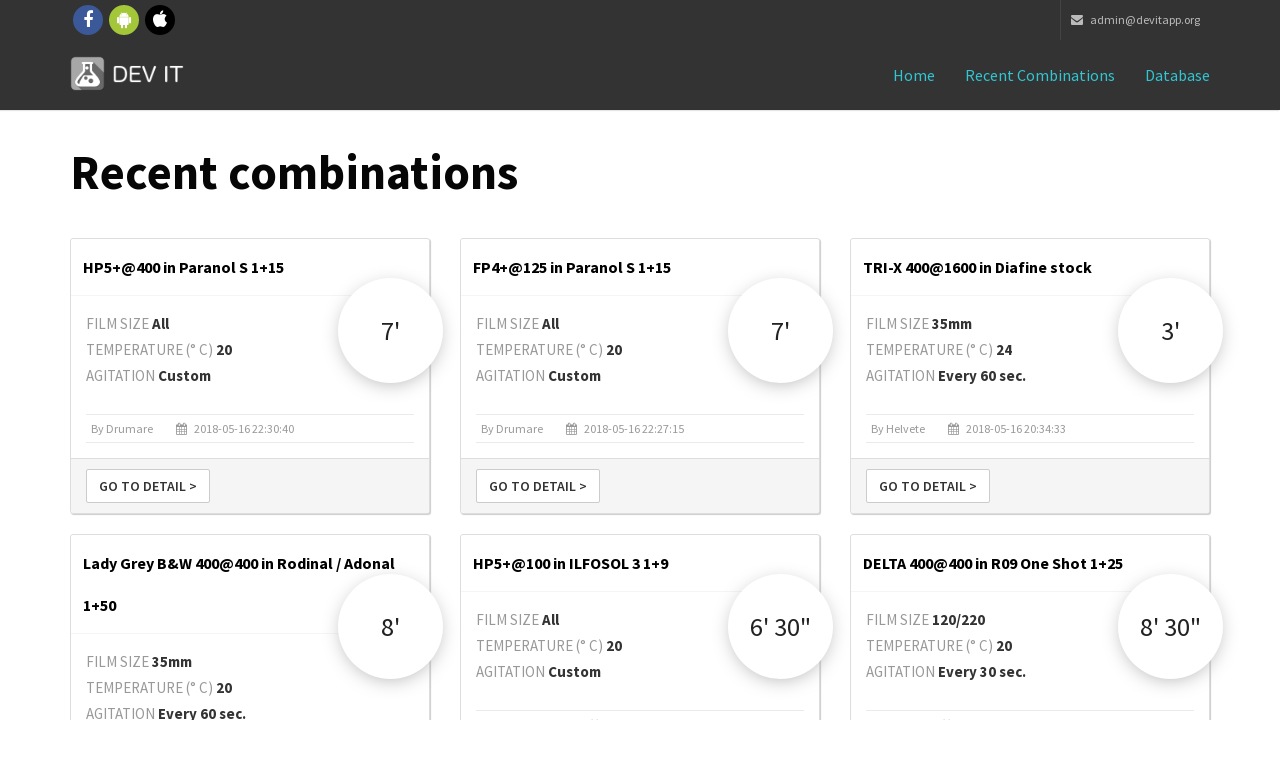

--- FILE ---
content_type: text/html; charset=UTF-8
request_url: https://devitapp.org/combinations/recents?o=12168&l=24
body_size: 9975
content:

<!DOCTYPE HTML PUBLIC "-//W3C//DTD HTML 4.01 Transitional//EN" "http://www.w3.org/TR/html4/loose.dtd"><html lang="en">
<head>
<meta charset="utf-8">
<meta http-equiv="X-UA-Compatible" content="IE=edge">
<meta name="viewport" content="width=device-width, initial-scale=1">
<meta name="theme-color" content="#101010">
<link rel="icon" sizes="192x192" href="icon-highres.png">
<link rel="shortcut icon" href="/favicon.ico">

        <title>Dev it!</title>

<script
	src="https://ajax.googleapis.com/ajax/libs/angularjs/1.4.7/angular.min.js"></script>

<script>window["_GOOG_TRANS_EXT_VER"] = "1";</script>
<script>window["_GOOG_TRANS_EXT_VER"] = "1";</script>

<!--
<script>
          (function(i,s,o,g,r,a,m){i['GoogleAnalyticsObject']=r;i[r]=i[r]||function(){
          (i[r].q=i[r].q||[]).push(arguments)},i[r].l=1*new Date();a=s.createElement(o),
          m=s.getElementsByTagName(o)[0];a.async=1;a.src=g;m.parentNode.insertBefore(a,m)
          })(window,document,'script','//www.google-analytics.com/analytics.js','ga');

          ga('set', 'anonymizeIp', true)
          ga('create', 'UA-47993909-1', 'auto');
          ga('send', 'pageview');

        </script>

<script>
          (function() {
            var cx = '016607508624725961581:nmlkgp34vyw';
            var gcse = document.createElement('script');
            gcse.type = 'text/javascript';
            gcse.async = true;
            gcse.src = (document.location.protocol == 'https:' ? 'https:' : 'http:') +
                '//cse.google.com/cse.js?cx=' + cx;
            var s = document.getElementsByTagName('script')[0];
            s.parentNode.insertBefore(gcse, s);
          })();
        </script>
-->
<!-- Bootstrap -->
<link href="/bootstrap/css/bootstrap.min.css" rel="stylesheet">
<!-- custom css (blue color by default) -->
<link href="/css/style.css" rel="stylesheet" type="text/css" media="screen">

<!-- font awesome for icons -->
<link href="/font-awesome/css/font-awesome.min.css" rel="stylesheet">
<!-- flex slider css -->
<link href="/css/flexslider.css" rel="stylesheet" type="text/css"
	media="screen">
<!-- animated css  -->
<link href="/css/animate.css" rel="stylesheet" type="text/css"
	media="screen">
<!--Revolution slider css-->
<link href="/rs-plugin/css/settings.css" rel="stylesheet" type="text/css"
	media="screen">
<link href="/css/rev-style.css" rel="stylesheet" type="text/css"
	media="screen">
<!--owl carousel css-->
<link href="/css/owl.carousel.css" rel="stylesheet" type="text/css"
	media="screen">
<link href="/css/owl.theme.css" rel="stylesheet" type="text/css"
	media="screen">
<!--mega menu -->
<link href="/css/yamm.css" rel="stylesheet" type="text/css">
<!--popups css-->
<link href="/css/magnific-popup.css" rel="stylesheet" type="text/css">
<!-- HTML5 Shim and Respond.js IE8 support of HTML5 elements and media queries -->
<!-- WARNING: Respond.js doesn't work if you view the page via file:// -->
<!--[if lt IE 9]>
  <script src="https://oss.maxcdn.com/html5shiv/3.7.2/html5shiv.min.js"></script>
  <script src="https://oss.maxcdn.com/respond/1.4.2/respond.min.js"></script>
<![endif]-->

<link href="/css/devitapp.css" rel="stylesheet" type="text/css" media="screen">

</head>
<body>


	<div class="top-bar-dark">
		<div class="container">
			<div class="row">
				<div class="col-sm-4 hidden-xs">
					<div class="top-bar-socials">
						<a href="https://www.facebook.com/devitapp" target="_blank"
							class="social-icon-sm si-dark si-gray-round si-colored-facebook">
							<i class="fa fa-facebook"></i> <i class="fa fa-facebook"></i>
						</a> <a href="https://play.google.com/store/apps/details?id=it.devit.android&referrer=utm_source%3Dwebsite" target="_blank"
							class="social-icon-sm si-dark si-gray-round si-colored-andriod">
							<i class="fa fa-android"></i> <i class="fa fa-android"></i>
						</a> <a href="https://itunes.apple.com/sb/app/dev-it-darkroom-timer/id1018458471" target="_blank"
							class="social-icon-sm si-dark si-gray-round si-colored-apple">
							<i class="fa fa-apple"></i> <i class="fa fa-apple"></i>
						</a>
					</div>
				</div>
				<div class="col-sm-8 text-right">
					<ul class="list-inline top-dark-right">
						<li class="hidden-sm hidden-xs"><a href="mailto:admin@devitapp.org"><i class="fa fa-envelope"></i>
							admin@devitapp.org</li></a>
					</ul>
				</div>
			</div>
		</div>
	</div>
	<!--top-bar-dark end here-->
	<!--navigation -->
	<!-- Static navbar -->
	<div class="navbar navbar-inverse navbar-static-top yamm sticky"
		role="navigation">

		<div class="container">
			<div class="navbar-header">
				<button type="button" class="navbar-toggle" data-toggle="collapse"
					data-target=".navbar-collapse">
					<span class="sr-only">Toggle navigation</span> <span
						class="icon-bar"></span> <span class="icon-bar"></span> <span
						class="icon-bar"></span>
				</button>
				<a class="navbar-brand" href="/">
				    <img src="/images/icon.png" style="float: left;width: 35px; height: 35px; margin-top: -9px; margin-right: 7px;">
				    <img src="/img/logo-white.png" alt="DEV IT">
				</a>
			</div>
			<div class="navbar-collapse collapse">
				<ul class="nav navbar-nav navbar-right">
					<li class="dropdown active ">
					    <a href="/">Home</i></a>
					</li>
                    <li class="dropdown active ">
                        <a href="/combinations/recents">Recent combinations</a>
                    </li>
                    <li class="dropdown active ">
                        <a href="/combinations/list">Database</a>
                    </li>
                    <!--
                    <li class="dropdown active ">
                        <a href="#" class="dropdown-toggle" data-toggle="dropdown">Mobile Apps <i class="fa fa-angle-down"></i></a>
                        <ul class="dropdown-menu dark-dropdown multi-level" role="menu"
                            aria-labelledby="dropdownMenu">
                            <li><a href="home-parallax.html">iOS</a></li>
                            <li><a href="home-video.html">Android</a></li>
                        </ul>
                    </li>
                    -->
				</ul>
			</div>
			<!--/.nav-collapse -->
		</div>
		<!--container-->
	</div>
	<!--navbar-default-->

	<div class="container">
            
<div class="divide40"></div>

<h1>Recent combinations</h1>

<div class="row">


	<!-- Thumbnails -->
					
						<div class="col-xs-12 col-sm-6 col-lg-4">

							<div class="time-container-floating shadow_effect1b">
								<label>7' </label>
							</div>

							<div class="panel panel-default">
								<div class="panel-heading">
									<h2 class="panel-title">HP5+@400 in Paranol S 1+15</h2>
								</div>
								<div class="panel-body">
									<div class="row">
										<div class="col-md-12">
											<div class="row">
												<div class="col-md-12">
													<div class="row">
														<div class="col-md-12">
															<span>FILM SIZE</span> <span class="combination-detail-value">All</span>
														</div>
														<div class="col-md-12">
															<span>TEMPERATURE (° C)</span> <span class="combination-detail-value">20</span>
														</div>
														<div class="col-md-12">
															<span>AGITATION</span> <span class="combination-detail-value">Custom</span>
														</div>
													</div>
												</div>
											</div>
										</div>
									</div>

									<ul class="list-inline post-detail">
																					<li>by Drumare</li>
																					<li><i class="fa fa-calendar"></i> 2018-05-16 22:30:40</li>
									</ul>
								</div>

								<div class="panel-footer">
									<a href="https://www.devitapp.org/combinations/detail/8083/HP5%2B%40400-in-Paranol-S-1%2B15" class="btn btn-default btn-ico">Go to detail ></a>
								</div>
							</div>
						</div>
	
						
						<div class="col-xs-12 col-sm-6 col-lg-4">

							<div class="time-container-floating shadow_effect1b">
								<label>7' </label>
							</div>

							<div class="panel panel-default">
								<div class="panel-heading">
									<h2 class="panel-title">FP4+@125 in Paranol S 1+15</h2>
								</div>
								<div class="panel-body">
									<div class="row">
										<div class="col-md-12">
											<div class="row">
												<div class="col-md-12">
													<div class="row">
														<div class="col-md-12">
															<span>FILM SIZE</span> <span class="combination-detail-value">All</span>
														</div>
														<div class="col-md-12">
															<span>TEMPERATURE (° C)</span> <span class="combination-detail-value">20</span>
														</div>
														<div class="col-md-12">
															<span>AGITATION</span> <span class="combination-detail-value">Custom</span>
														</div>
													</div>
												</div>
											</div>
										</div>
									</div>

									<ul class="list-inline post-detail">
																					<li>by Drumare</li>
																					<li><i class="fa fa-calendar"></i> 2018-05-16 22:27:15</li>
									</ul>
								</div>

								<div class="panel-footer">
									<a href="https://www.devitapp.org/combinations/detail/8082/FP4%2B%40125-in-Paranol-S-1%2B15" class="btn btn-default btn-ico">Go to detail ></a>
								</div>
							</div>
						</div>
	
						
						<div class="col-xs-12 col-sm-6 col-lg-4">

							<div class="time-container-floating shadow_effect1b">
								<label>3' </label>
							</div>

							<div class="panel panel-default">
								<div class="panel-heading">
									<h2 class="panel-title">TRI-X 400@1600 in Diafine stock</h2>
								</div>
								<div class="panel-body">
									<div class="row">
										<div class="col-md-12">
											<div class="row">
												<div class="col-md-12">
													<div class="row">
														<div class="col-md-12">
															<span>FILM SIZE</span> <span class="combination-detail-value">35mm</span>
														</div>
														<div class="col-md-12">
															<span>TEMPERATURE (° C)</span> <span class="combination-detail-value">24</span>
														</div>
														<div class="col-md-12">
															<span>AGITATION</span> <span class="combination-detail-value">Every 60 sec.</span>
														</div>
													</div>
												</div>
											</div>
										</div>
									</div>

									<ul class="list-inline post-detail">
																					<li>by Helvete</li>
																					<li><i class="fa fa-calendar"></i> 2018-05-16 20:34:33</li>
									</ul>
								</div>

								<div class="panel-footer">
									<a href="https://www.devitapp.org/combinations/detail/8079/TRI-X-400%401600-in-Diafine-stock" class="btn btn-default btn-ico">Go to detail ></a>
								</div>
							</div>
						</div>
	
						
						<div class="col-xs-12 col-sm-6 col-lg-4">

							<div class="time-container-floating shadow_effect1b">
								<label>8' </label>
							</div>

							<div class="panel panel-default">
								<div class="panel-heading">
									<h2 class="panel-title">Lady Grey B&W 400@400 in Rodinal / Adonal 1+50</h2>
								</div>
								<div class="panel-body">
									<div class="row">
										<div class="col-md-12">
											<div class="row">
												<div class="col-md-12">
													<div class="row">
														<div class="col-md-12">
															<span>FILM SIZE</span> <span class="combination-detail-value">35mm</span>
														</div>
														<div class="col-md-12">
															<span>TEMPERATURE (° C)</span> <span class="combination-detail-value">20</span>
														</div>
														<div class="col-md-12">
															<span>AGITATION</span> <span class="combination-detail-value">Every 60 sec.</span>
														</div>
													</div>
												</div>
											</div>
										</div>
									</div>

									<ul class="list-inline post-detail">
																					<li>by danielbierstedt</li>
																					<li><i class="fa fa-calendar"></i> 2018-05-16 13:20:49</li>
									</ul>
								</div>

								<div class="panel-footer">
									<a href="https://www.devitapp.org/combinations/detail/8078/Lady-Grey-B-W-400%40400-in-Rodinal---Adonal-1%2B50" class="btn btn-default btn-ico">Go to detail ></a>
								</div>
							</div>
						</div>
	
						
						<div class="col-xs-12 col-sm-6 col-lg-4">

							<div class="time-container-floating shadow_effect1b">
								<label>6' 30"</label>
							</div>

							<div class="panel panel-default">
								<div class="panel-heading">
									<h2 class="panel-title">HP5+@100 in ILFOSOL 3 1+9</h2>
								</div>
								<div class="panel-body">
									<div class="row">
										<div class="col-md-12">
											<div class="row">
												<div class="col-md-12">
													<div class="row">
														<div class="col-md-12">
															<span>FILM SIZE</span> <span class="combination-detail-value">All</span>
														</div>
														<div class="col-md-12">
															<span>TEMPERATURE (° C)</span> <span class="combination-detail-value">20</span>
														</div>
														<div class="col-md-12">
															<span>AGITATION</span> <span class="combination-detail-value">Custom</span>
														</div>
													</div>
												</div>
											</div>
										</div>
									</div>

									<ul class="list-inline post-detail">
																					<li>by andreskoljalg</li>
																					<li><i class="fa fa-calendar"></i> 2018-05-16 13:18:57</li>
									</ul>
								</div>

								<div class="panel-footer">
									<a href="https://www.devitapp.org/combinations/detail/8077/HP5%2B%40100-in-ILFOSOL-3-1%2B9" class="btn btn-default btn-ico">Go to detail ></a>
								</div>
							</div>
						</div>
	
						
						<div class="col-xs-12 col-sm-6 col-lg-4">

							<div class="time-container-floating shadow_effect1b">
								<label>8' 30"</label>
							</div>

							<div class="panel panel-default">
								<div class="panel-heading">
									<h2 class="panel-title">DELTA 400@400 in R09 One Shot 1+25</h2>
								</div>
								<div class="panel-body">
									<div class="row">
										<div class="col-md-12">
											<div class="row">
												<div class="col-md-12">
													<div class="row">
														<div class="col-md-12">
															<span>FILM SIZE</span> <span class="combination-detail-value">120/220</span>
														</div>
														<div class="col-md-12">
															<span>TEMPERATURE (° C)</span> <span class="combination-detail-value">20</span>
														</div>
														<div class="col-md-12">
															<span>AGITATION</span> <span class="combination-detail-value">Every 30 sec.</span>
														</div>
													</div>
												</div>
											</div>
										</div>
									</div>

									<ul class="list-inline post-detail">
																					<li>by iBalsa</li>
																					<li><i class="fa fa-calendar"></i> 2018-05-16 11:58:08</li>
									</ul>
								</div>

								<div class="panel-footer">
									<a href="https://www.devitapp.org/combinations/detail/8076/DELTA-400%40400-in-R09-One-Shot-1%2B25" class="btn btn-default btn-ico">Go to detail ></a>
								</div>
							</div>
						</div>
	
						
						<div class="col-xs-12 col-sm-6 col-lg-4">

							<div class="time-container-floating shadow_effect1b">
								<label>10' </label>
							</div>

							<div class="panel panel-default">
								<div class="panel-heading">
									<h2 class="panel-title">Color Negative (Print) Film 400@400 in Colortec C-41 Dev 1.3</h2>
								</div>
								<div class="panel-body">
									<div class="row">
										<div class="col-md-12">
											<div class="row">
												<div class="col-md-12">
													<div class="row">
														<div class="col-md-12">
															<span>FILM SIZE</span> <span class="combination-detail-value">All</span>
														</div>
														<div class="col-md-12">
															<span>TEMPERATURE (° C)</span> <span class="combination-detail-value">20</span>
														</div>
														<div class="col-md-12">
															<span>AGITATION</span> <span class="combination-detail-value">Every 60 sec.</span>
														</div>
													</div>
												</div>
											</div>
										</div>
									</div>

									<ul class="list-inline post-detail">
																					<li>by c</li>
																					<li><i class="fa fa-calendar"></i> 2018-05-16 07:06:55</li>
									</ul>
								</div>

								<div class="panel-footer">
									<a href="https://www.devitapp.org/combinations/detail/8075/Color-Negative-%28Print%29-Film-400%40400-in-Colortec-C-41-Dev-1.3" class="btn btn-default btn-ico">Go to detail ></a>
								</div>
							</div>
						</div>
	
						
						<div class="col-xs-12 col-sm-6 col-lg-4">

							<div class="time-container-floating shadow_effect1b">
								<label>10' </label>
							</div>

							<div class="panel panel-default">
								<div class="panel-heading">
									<h2 class="panel-title">Color Negative (Print) Film 400@400 in Colortec C-41 1+4</h2>
								</div>
								<div class="panel-body">
									<div class="row">
										<div class="col-md-12">
											<div class="row">
												<div class="col-md-12">
													<div class="row">
														<div class="col-md-12">
															<span>FILM SIZE</span> <span class="combination-detail-value">120/220</span>
														</div>
														<div class="col-md-12">
															<span>TEMPERATURE (° C)</span> <span class="combination-detail-value">20</span>
														</div>
														<div class="col-md-12">
															<span>AGITATION</span> <span class="combination-detail-value">Every 60 sec.</span>
														</div>
													</div>
												</div>
											</div>
										</div>
									</div>

									<ul class="list-inline post-detail">
																					<li>by c</li>
																					<li><i class="fa fa-calendar"></i> 2018-05-16 07:03:18</li>
									</ul>
								</div>

								<div class="panel-footer">
									<a href="https://www.devitapp.org/combinations/detail/8074/Color-Negative-%28Print%29-Film-400%40400-in-Colortec-C-41-1%2B4" class="btn btn-default btn-ico">Go to detail ></a>
								</div>
							</div>
						</div>
	
						
						<div class="col-xs-12 col-sm-6 col-lg-4">

							<div class="time-container-floating shadow_effect1b">
								<label>8' </label>
							</div>

							<div class="panel panel-default">
								<div class="panel-heading">
									<h2 class="panel-title">T-MAX 400@1600 in T-MAX 1+3</h2>
								</div>
								<div class="panel-body">
									<div class="row">
										<div class="col-md-12">
											<div class="row">
												<div class="col-md-12">
													<div class="row">
														<div class="col-md-12">
															<span>FILM SIZE</span> <span class="combination-detail-value">35mm</span>
														</div>
														<div class="col-md-12">
															<span>TEMPERATURE (° C)</span> <span class="combination-detail-value">24</span>
														</div>
														<div class="col-md-12">
															<span>AGITATION</span> <span class="combination-detail-value">Every 60 sec.</span>
														</div>
													</div>
												</div>
											</div>
										</div>
									</div>

									<ul class="list-inline post-detail">
																					<li>by truche</li>
																					<li><i class="fa fa-calendar"></i> 2018-05-15 20:49:30</li>
									</ul>
								</div>

								<div class="panel-footer">
									<a href="https://www.devitapp.org/combinations/detail/8071/T-MAX-400%401600-in-T-MAX-1%2B3" class="btn btn-default btn-ico">Go to detail ></a>
								</div>
							</div>
						</div>
	
						
						<div class="col-xs-12 col-sm-6 col-lg-4">

							<div class="time-container-floating shadow_effect1b">
								<label>15' </label>
							</div>

							<div class="panel panel-default">
								<div class="panel-heading">
									<h2 class="panel-title">AGFAPAN APX-100@100 in HC 110 1+31</h2>
								</div>
								<div class="panel-body">
									<div class="row">
										<div class="col-md-12">
											<div class="row">
												<div class="col-md-12">
													<div class="row">
														<div class="col-md-12">
															<span>FILM SIZE</span> <span class="combination-detail-value">35mm</span>
														</div>
														<div class="col-md-12">
															<span>TEMPERATURE (° C)</span> <span class="combination-detail-value">20</span>
														</div>
														<div class="col-md-12">
															<span>AGITATION</span> <span class="combination-detail-value">Every 60 sec.</span>
														</div>
													</div>
												</div>
											</div>
										</div>
									</div>

									<ul class="list-inline post-detail">
																					<li>by matteoprez</li>
																					<li><i class="fa fa-calendar"></i> 2018-05-15 19:59:51</li>
									</ul>
								</div>

								<div class="panel-footer">
									<a href="https://www.devitapp.org/combinations/detail/8070/AGFAPAN-APX-100%40100-in-HC-110-1%2B31" class="btn btn-default btn-ico">Go to detail ></a>
								</div>
							</div>
						</div>
	
						
						<div class="col-xs-12 col-sm-6 col-lg-4">

							<div class="time-container-floating shadow_effect1b">
								<label>8' </label>
							</div>

							<div class="panel panel-default">
								<div class="panel-heading">
									<h2 class="panel-title">HP5+@400 in ILFOSOL 3 1+19</h2>
								</div>
								<div class="panel-body">
									<div class="row">
										<div class="col-md-12">
											<div class="row">
												<div class="col-md-12">
													<div class="row">
														<div class="col-md-12">
															<span>FILM SIZE</span> <span class="combination-detail-value">35mm</span>
														</div>
														<div class="col-md-12">
															<span>TEMPERATURE (° C)</span> <span class="combination-detail-value">20</span>
														</div>
														<div class="col-md-12">
															<span>AGITATION</span> <span class="combination-detail-value">Every 60 sec.</span>
														</div>
													</div>
												</div>
											</div>
										</div>
									</div>

									<ul class="list-inline post-detail">
																					<li>by jones667</li>
																					<li><i class="fa fa-calendar"></i> 2018-05-15 16:51:30</li>
									</ul>
								</div>

								<div class="panel-footer">
									<a href="https://www.devitapp.org/combinations/detail/8067/HP5%2B%40400-in-ILFOSOL-3-1%2B19" class="btn btn-default btn-ico">Go to detail ></a>
								</div>
							</div>
						</div>
	
						
						<div class="col-xs-12 col-sm-6 col-lg-4">

							<div class="time-container-floating shadow_effect1b">
								<label>8' </label>
							</div>

							<div class="panel panel-default">
								<div class="panel-heading">
									<h2 class="panel-title">HP5+@400 in ILFOSOL 3 1+19</h2>
								</div>
								<div class="panel-body">
									<div class="row">
										<div class="col-md-12">
											<div class="row">
												<div class="col-md-12">
													<div class="row">
														<div class="col-md-12">
															<span>FILM SIZE</span> <span class="combination-detail-value">35mm</span>
														</div>
														<div class="col-md-12">
															<span>TEMPERATURE (° C)</span> <span class="combination-detail-value">20</span>
														</div>
														<div class="col-md-12">
															<span>AGITATION</span> <span class="combination-detail-value">Every 60 sec.</span>
														</div>
													</div>
												</div>
											</div>
										</div>
									</div>

									<ul class="list-inline post-detail">
																					<li>by jones667</li>
																					<li><i class="fa fa-calendar"></i> 2018-05-15 16:51:30</li>
									</ul>
								</div>

								<div class="panel-footer">
									<a href="https://www.devitapp.org/combinations/detail/8068/HP5%2B%40400-in-ILFOSOL-3-1%2B19" class="btn btn-default btn-ico">Go to detail ></a>
								</div>
							</div>
						</div>
	
						
						<div class="col-xs-12 col-sm-6 col-lg-4">

							<div class="time-container-floating shadow_effect1b">
								<label>6' 30"</label>
							</div>

							<div class="panel panel-default">
								<div class="panel-heading">
									<h2 class="panel-title">T-MAX 400@400 in Rodinal special 1+15</h2>
								</div>
								<div class="panel-body">
									<div class="row">
										<div class="col-md-12">
											<div class="row">
												<div class="col-md-12">
													<div class="row">
														<div class="col-md-12">
															<span>FILM SIZE</span> <span class="combination-detail-value">All</span>
														</div>
														<div class="col-md-12">
															<span>TEMPERATURE (° C)</span> <span class="combination-detail-value">20</span>
														</div>
														<div class="col-md-12">
															<span>AGITATION</span> <span class="combination-detail-value">Every 30 sec.</span>
														</div>
													</div>
												</div>
											</div>
										</div>
									</div>

									<ul class="list-inline post-detail">
																					<li>by fiorry</li>
																					<li><i class="fa fa-calendar"></i> 2018-05-15 12:35:51</li>
									</ul>
								</div>

								<div class="panel-footer">
									<a href="https://www.devitapp.org/combinations/detail/8066/T-MAX-400%40400-in-Rodinal-special-1%2B15" class="btn btn-default btn-ico">Go to detail ></a>
								</div>
							</div>
						</div>
	
						
						<div class="col-xs-12 col-sm-6 col-lg-4">

							<div class="time-container-floating shadow_effect1b">
								<label>4' 30"</label>
							</div>

							<div class="panel panel-default">
								<div class="panel-heading">
									<h2 class="panel-title">DELTA 100@100 in Liquid Film Developer 1+20</h2>
								</div>
								<div class="panel-body">
									<div class="row">
										<div class="col-md-12">
											<div class="row">
												<div class="col-md-12">
													<div class="row">
														<div class="col-md-12">
															<span>FILM SIZE</span> <span class="combination-detail-value">All</span>
														</div>
														<div class="col-md-12">
															<span>TEMPERATURE (° C)</span> <span class="combination-detail-value">20</span>
														</div>
														<div class="col-md-12">
															<span>AGITATION</span> <span class="combination-detail-value">Custom</span>
														</div>
													</div>
												</div>
											</div>
										</div>
									</div>

									<ul class="list-inline post-detail">
																					<li>by leisurebot</li>
																					<li><i class="fa fa-calendar"></i> 2018-05-15 04:03:06</li>
									</ul>
								</div>

								<div class="panel-footer">
									<a href="https://www.devitapp.org/combinations/detail/8065/DELTA-100%40100-in-Liquid-Film-Developer-1%2B20" class="btn btn-default btn-ico">Go to detail ></a>
								</div>
							</div>
						</div>
	
						
						<div class="col-xs-12 col-sm-6 col-lg-4">

							<div class="time-container-floating shadow_effect1b">
								<label>8' </label>
							</div>

							<div class="panel panel-default">
								<div class="panel-heading">
									<h2 class="panel-title">EDU Ultra 200@200 in ID-11 1+1</h2>
								</div>
								<div class="panel-body">
									<div class="row">
										<div class="col-md-12">
											<div class="row">
												<div class="col-md-12">
													<div class="row">
														<div class="col-md-12">
															<span>FILM SIZE</span> <span class="combination-detail-value">35mm</span>
														</div>
														<div class="col-md-12">
															<span>TEMPERATURE (° C)</span> <span class="combination-detail-value">20</span>
														</div>
														<div class="col-md-12">
															<span>AGITATION</span> <span class="combination-detail-value">Every 30 sec.</span>
														</div>
													</div>
												</div>
											</div>
										</div>
									</div>

									<ul class="list-inline post-detail">
																					<li>by maetwu</li>
																					<li><i class="fa fa-calendar"></i> 2018-05-14 22:27:18</li>
									</ul>
								</div>

								<div class="panel-footer">
									<a href="https://www.devitapp.org/combinations/detail/8064/EDU-Ultra-200%40200-in-ID-11-1%2B1" class="btn btn-default btn-ico">Go to detail ></a>
								</div>
							</div>
						</div>
	
						
						<div class="col-xs-12 col-sm-6 col-lg-4">

							<div class="time-container-floating shadow_effect1b">
								<label>15' </label>
							</div>

							<div class="panel panel-default">
								<div class="panel-heading">
									<h2 class="panel-title">CHS 100 II@100 in T-MAX 1:1</h2>
								</div>
								<div class="panel-body">
									<div class="row">
										<div class="col-md-12">
											<div class="row">
												<div class="col-md-12">
													<div class="row">
														<div class="col-md-12">
															<span>FILM SIZE</span> <span class="combination-detail-value">35mm</span>
														</div>
														<div class="col-md-12">
															<span>TEMPERATURE (° C)</span> <span class="combination-detail-value">20</span>
														</div>
														<div class="col-md-12">
															<span>AGITATION</span> <span class="combination-detail-value">Every 60 sec.</span>
														</div>
													</div>
												</div>
											</div>
										</div>
									</div>

									<ul class="list-inline post-detail">
																					<li>by pczu</li>
																					<li><i class="fa fa-calendar"></i> 2018-05-14 09:05:37</li>
									</ul>
								</div>

								<div class="panel-footer">
									<a href="https://www.devitapp.org/combinations/detail/8062/CHS-100-II%40100-in-T-MAX-1-1" class="btn btn-default btn-ico">Go to detail ></a>
								</div>
							</div>
						</div>
	
						
						<div class="col-xs-12 col-sm-6 col-lg-4">

							<div class="time-container-floating shadow_effect1b">
								<label>10' </label>
							</div>

							<div class="panel panel-default">
								<div class="panel-heading">
									<h2 class="panel-title">Color Negative (Print) Film 100@100 in Powder C-41 stock</h2>
								</div>
								<div class="panel-body">
									<div class="row">
										<div class="col-md-12">
											<div class="row">
												<div class="col-md-12">
													<div class="row">
														<div class="col-md-12">
															<span>FILM SIZE</span> <span class="combination-detail-value">All</span>
														</div>
														<div class="col-md-12">
															<span>TEMPERATURE (° C)</span> <span class="combination-detail-value">20</span>
														</div>
														<div class="col-md-12">
															<span>AGITATION</span> <span class="combination-detail-value">Every 30 sec.</span>
														</div>
													</div>
												</div>
											</div>
										</div>
									</div>

									<ul class="list-inline post-detail">
																					<li>by morteb43</li>
																					<li><i class="fa fa-calendar"></i> 2018-05-14 02:10:55</li>
									</ul>
								</div>

								<div class="panel-footer">
									<a href="https://www.devitapp.org/combinations/detail/8061/Color-Negative-%28Print%29-Film-100%40100-in-Powder-C-41-stock" class="btn btn-default btn-ico">Go to detail ></a>
								</div>
							</div>
						</div>
	
						
						<div class="col-xs-12 col-sm-6 col-lg-4">

							<div class="time-container-floating shadow_effect1b">
								<label>0' </label>
							</div>

							<div class="panel panel-default">
								<div class="panel-heading">
									<h2 class="panel-title">AGFAPAN APX-100@100 in ILFOSOL 3 1+9
</h2>
								</div>
								<div class="panel-body">
									<div class="row">
										<div class="col-md-12">
											<div class="row">
												<div class="col-md-12">
													<div class="row">
														<div class="col-md-12">
															<span>FILM SIZE</span> <span class="combination-detail-value">All</span>
														</div>
														<div class="col-md-12">
															<span>TEMPERATURE (° C)</span> <span class="combination-detail-value">20</span>
														</div>
														<div class="col-md-12">
															<span>AGITATION</span> <span class="combination-detail-value">Every 30 sec.</span>
														</div>
													</div>
												</div>
											</div>
										</div>
									</div>

									<ul class="list-inline post-detail">
																					<li>by aron123</li>
																					<li><i class="fa fa-calendar"></i> 2018-05-14 01:42:37</li>
									</ul>
								</div>

								<div class="panel-footer">
									<a href="https://www.devitapp.org/combinations/detail/8060/AGFAPAN-APX-100%40100-in-ILFOSOL-3-1%2B9%0A" class="btn btn-default btn-ico">Go to detail ></a>
								</div>
							</div>
						</div>
	
						
						<div class="col-xs-12 col-sm-6 col-lg-4">

							<div class="time-container-floating shadow_effect1b">
								<label>6' 30"</label>
							</div>

							<div class="panel panel-default">
								<div class="panel-heading">
									<h2 class="panel-title">Fomapan 200@200 in Ultrafin T-Plus 1+4</h2>
								</div>
								<div class="panel-body">
									<div class="row">
										<div class="col-md-12">
											<div class="row">
												<div class="col-md-12">
													<div class="row">
														<div class="col-md-12">
															<span>FILM SIZE</span> <span class="combination-detail-value">All</span>
														</div>
														<div class="col-md-12">
															<span>TEMPERATURE (° C)</span> <span class="combination-detail-value">20</span>
														</div>
														<div class="col-md-12">
															<span>AGITATION</span> <span class="combination-detail-value">Every 30 sec.</span>
														</div>
													</div>
												</div>
											</div>
										</div>
									</div>

									<ul class="list-inline post-detail">
																					<li>by infrafred</li>
																					<li><i class="fa fa-calendar"></i> 2018-05-12 22:14:33</li>
									</ul>
								</div>

								<div class="panel-footer">
									<a href="https://www.devitapp.org/combinations/detail/8057/Fomapan-200%40200-in-Ultrafin-T-Plus-1%2B4" class="btn btn-default btn-ico">Go to detail ></a>
								</div>
							</div>
						</div>
	
						
						<div class="col-xs-12 col-sm-6 col-lg-4">

							<div class="time-container-floating shadow_effect1b">
								<label>10' </label>
							</div>

							<div class="panel panel-default">
								<div class="panel-heading">
									<h2 class="panel-title">Retropan 320@320 in Microphen Stock</h2>
								</div>
								<div class="panel-body">
									<div class="row">
										<div class="col-md-12">
											<div class="row">
												<div class="col-md-12">
													<div class="row">
														<div class="col-md-12">
															<span>FILM SIZE</span> <span class="combination-detail-value">35mm</span>
														</div>
														<div class="col-md-12">
															<span>TEMPERATURE (° C)</span> <span class="combination-detail-value">20</span>
														</div>
														<div class="col-md-12">
															<span>AGITATION</span> <span class="combination-detail-value">Every 60 sec.</span>
														</div>
													</div>
												</div>
											</div>
										</div>
									</div>

									<ul class="list-inline post-detail">
																					<li>by patkan135</li>
																					<li><i class="fa fa-calendar"></i> 2018-05-12 16:59:14</li>
									</ul>
								</div>

								<div class="panel-footer">
									<a href="https://www.devitapp.org/combinations/detail/8056/Retropan-320%40320-in-Microphen-Stock" class="btn btn-default btn-ico">Go to detail ></a>
								</div>
							</div>
						</div>
	
						
						<div class="col-xs-12 col-sm-6 col-lg-4">

							<div class="time-container-floating shadow_effect1b">
								<label>12' 45"</label>
							</div>

							<div class="panel panel-default">
								<div class="panel-heading">
									<h2 class="panel-title">Fomapan 400@800 in Microphen Stock</h2>
								</div>
								<div class="panel-body">
									<div class="row">
										<div class="col-md-12">
											<div class="row">
												<div class="col-md-12">
													<div class="row">
														<div class="col-md-12">
															<span>FILM SIZE</span> <span class="combination-detail-value">All</span>
														</div>
														<div class="col-md-12">
															<span>TEMPERATURE (° C)</span> <span class="combination-detail-value">20</span>
														</div>
														<div class="col-md-12">
															<span>AGITATION</span> <span class="combination-detail-value">Continuous</span>
														</div>
													</div>
												</div>
											</div>
										</div>
									</div>

									<ul class="list-inline post-detail">
																					<li>by alee90</li>
																					<li><i class="fa fa-calendar"></i> 2018-05-12 01:04:54</li>
									</ul>
								</div>

								<div class="panel-footer">
									<a href="https://www.devitapp.org/combinations/detail/8055/Fomapan-400%40800-in-Microphen-Stock" class="btn btn-default btn-ico">Go to detail ></a>
								</div>
							</div>
						</div>
	
						
						<div class="col-xs-12 col-sm-6 col-lg-4">

							<div class="time-container-floating shadow_effect1b">
								<label>13' 36"</label>
							</div>

							<div class="panel panel-default">
								<div class="panel-heading">
									<h2 class="panel-title">PAN 400@3200 in Microphen Stock</h2>
								</div>
								<div class="panel-body">
									<div class="row">
										<div class="col-md-12">
											<div class="row">
												<div class="col-md-12">
													<div class="row">
														<div class="col-md-12">
															<span>FILM SIZE</span> <span class="combination-detail-value">All</span>
														</div>
														<div class="col-md-12">
															<span>TEMPERATURE (° C)</span> <span class="combination-detail-value">20</span>
														</div>
														<div class="col-md-12">
															<span>AGITATION</span> <span class="combination-detail-value">Continuous</span>
														</div>
													</div>
												</div>
											</div>
										</div>
									</div>

									<ul class="list-inline post-detail">
																					<li>by alee90</li>
																					<li><i class="fa fa-calendar"></i> 2018-05-11 23:36:32</li>
									</ul>
								</div>

								<div class="panel-footer">
									<a href="https://www.devitapp.org/combinations/detail/8054/PAN-400%403200-in-Microphen-Stock" class="btn btn-default btn-ico">Go to detail ></a>
								</div>
							</div>
						</div>
	
						
						<div class="col-xs-12 col-sm-6 col-lg-4">

							<div class="time-container-floating shadow_effect1b">
								<label>1' </label>
							</div>

							<div class="panel panel-default">
								<div class="panel-heading">
									<h2 class="panel-title">Low-Speed Recording Film@4 in Dokumol 1+9</h2>
								</div>
								<div class="panel-body">
									<div class="row">
										<div class="col-md-12">
											<div class="row">
												<div class="col-md-12">
													<div class="row">
														<div class="col-md-12">
															<span>FILM SIZE</span> <span class="combination-detail-value">Sheets</span>
														</div>
														<div class="col-md-12">
															<span>TEMPERATURE (° C)</span> <span class="combination-detail-value">20</span>
														</div>
														<div class="col-md-12">
															<span>AGITATION</span> <span class="combination-detail-value">Custom</span>
														</div>
													</div>
												</div>
											</div>
										</div>
									</div>

									<ul class="list-inline post-detail">
																					<li>by eugene</li>
																					<li><i class="fa fa-calendar"></i> 2018-05-11 17:11:09</li>
									</ul>
								</div>

								<div class="panel-footer">
									<a href="https://www.devitapp.org/combinations/detail/8052/Low-Speed-Recording-Film%404-in-Dokumol-1%2B9" class="btn btn-default btn-ico">Go to detail ></a>
								</div>
							</div>
						</div>
	
						
						<div class="col-xs-12 col-sm-6 col-lg-4">

							<div class="time-container-floating shadow_effect1b">
								<label>8' </label>
							</div>

							<div class="panel panel-default">
								<div class="panel-heading">
									<h2 class="panel-title">FUJICOLOR PRO 400H@400 in Colortec C-41 1+1</h2>
								</div>
								<div class="panel-body">
									<div class="row">
										<div class="col-md-12">
											<div class="row">
												<div class="col-md-12">
													<div class="row">
														<div class="col-md-12">
															<span>FILM SIZE</span> <span class="combination-detail-value">All</span>
														</div>
														<div class="col-md-12">
															<span>TEMPERATURE (° C)</span> <span class="combination-detail-value">30</span>
														</div>
														<div class="col-md-12">
															<span>AGITATION</span> <span class="combination-detail-value">Every 30 sec.</span>
														</div>
													</div>
												</div>
											</div>
										</div>
									</div>

									<ul class="list-inline post-detail">
																					<li>by ajjfonseca</li>
																					<li><i class="fa fa-calendar"></i> 2018-05-11 14:09:08</li>
									</ul>
								</div>

								<div class="panel-footer">
									<a href="https://www.devitapp.org/combinations/detail/8051/FUJICOLOR-PRO-400H%40400-in-Colortec-C-41-1%2B1" class="btn btn-default btn-ico">Go to detail ></a>
								</div>
							</div>
						</div>
	
						</div>

<div class="pagination-centered">
	<ul class="pagination">
    <li class="arrow "><a href="?o=0&l=24">&laquo; First</a></li>		
<li class=""><a href="?o=0&l=24">1</a></li><li class=""><a href="?o=24&l=24">2</a></li><li class=""><a href="?o=48&l=24">3</a></li><li class=""><a href="?o=72&l=24">4</a></li><li class=""><a href="?o=96&l=24">5</a></li><li class=""><a href="?o=120&l=24">6</a></li><li class=""><a href="?o=144&l=24">7</a></li><li class=""><a href="?o=168&l=24">8</a></li><li class=""><a href="?o=192&l=24">9</a></li><li class=""><a href="?o=216&l=24">10</a></li><li class=""><a href="?o=240&l=24">11</a></li><li class=""><a href="?o=264&l=24">12</a></li><li class=""><a href="?o=288&l=24">13</a></li><li class=""><a href="?o=312&l=24">14</a></li><li class=""><a href="?o=336&l=24">15</a></li><li class=""><a href="?o=360&l=24">16</a></li><li class=""><a href="?o=384&l=24">17</a></li><li class=""><a href="?o=408&l=24">18</a></li><li class=""><a href="?o=432&l=24">19</a></li><li class=""><a href="?o=456&l=24">20</a></li><li class=""><a href="?o=480&l=24">21</a></li><li class=""><a href="?o=504&l=24">22</a></li><li class=""><a href="?o=528&l=24">23</a></li><li class=""><a href="?o=552&l=24">24</a></li><li class=""><a href="?o=576&l=24">25</a></li><li class=""><a href="?o=600&l=24">26</a></li><li class=""><a href="?o=624&l=24">27</a></li><li class=""><a href="?o=648&l=24">28</a></li><li class=""><a href="?o=672&l=24">29</a></li><li class=""><a href="?o=696&l=24">30</a></li><li class=""><a href="?o=720&l=24">31</a></li><li class=""><a href="?o=744&l=24">32</a></li><li class=""><a href="?o=768&l=24">33</a></li><li class=""><a href="?o=792&l=24">34</a></li><li class=""><a href="?o=816&l=24">35</a></li><li class=""><a href="?o=840&l=24">36</a></li><li class=""><a href="?o=864&l=24">37</a></li><li class=""><a href="?o=888&l=24">38</a></li><li class=""><a href="?o=912&l=24">39</a></li><li class=""><a href="?o=936&l=24">40</a></li><li class=""><a href="?o=960&l=24">41</a></li><li class=""><a href="?o=984&l=24">42</a></li><li class=""><a href="?o=1008&l=24">43</a></li><li class=""><a href="?o=1032&l=24">44</a></li><li class=""><a href="?o=1056&l=24">45</a></li><li class=""><a href="?o=1080&l=24">46</a></li><li class=""><a href="?o=1104&l=24">47</a></li><li class=""><a href="?o=1128&l=24">48</a></li><li class=""><a href="?o=1152&l=24">49</a></li><li class=""><a href="?o=1176&l=24">50</a></li><li class=""><a href="?o=1200&l=24">51</a></li><li class=""><a href="?o=1224&l=24">52</a></li><li class=""><a href="?o=1248&l=24">53</a></li><li class=""><a href="?o=1272&l=24">54</a></li><li class=""><a href="?o=1296&l=24">55</a></li><li class=""><a href="?o=1320&l=24">56</a></li><li class=""><a href="?o=1344&l=24">57</a></li><li class=""><a href="?o=1368&l=24">58</a></li><li class=""><a href="?o=1392&l=24">59</a></li><li class=""><a href="?o=1416&l=24">60</a></li><li class=""><a href="?o=1440&l=24">61</a></li><li class=""><a href="?o=1464&l=24">62</a></li><li class=""><a href="?o=1488&l=24">63</a></li><li class=""><a href="?o=1512&l=24">64</a></li><li class=""><a href="?o=1536&l=24">65</a></li><li class=""><a href="?o=1560&l=24">66</a></li><li class=""><a href="?o=1584&l=24">67</a></li><li class=""><a href="?o=1608&l=24">68</a></li><li class=""><a href="?o=1632&l=24">69</a></li><li class=""><a href="?o=1656&l=24">70</a></li><li class=""><a href="?o=1680&l=24">71</a></li><li class=""><a href="?o=1704&l=24">72</a></li><li class=""><a href="?o=1728&l=24">73</a></li><li class=""><a href="?o=1752&l=24">74</a></li><li class=""><a href="?o=1776&l=24">75</a></li><li class=""><a href="?o=1800&l=24">76</a></li><li class=""><a href="?o=1824&l=24">77</a></li><li class=""><a href="?o=1848&l=24">78</a></li><li class=""><a href="?o=1872&l=24">79</a></li><li class=""><a href="?o=1896&l=24">80</a></li><li class=""><a href="?o=1920&l=24">81</a></li><li class=""><a href="?o=1944&l=24">82</a></li><li class=""><a href="?o=1968&l=24">83</a></li><li class=""><a href="?o=1992&l=24">84</a></li><li class=""><a href="?o=2016&l=24">85</a></li><li class=""><a href="?o=2040&l=24">86</a></li><li class=""><a href="?o=2064&l=24">87</a></li><li class=""><a href="?o=2088&l=24">88</a></li><li class=""><a href="?o=2112&l=24">89</a></li><li class=""><a href="?o=2136&l=24">90</a></li><li class=""><a href="?o=2160&l=24">91</a></li><li class=""><a href="?o=2184&l=24">92</a></li><li class=""><a href="?o=2208&l=24">93</a></li><li class=""><a href="?o=2232&l=24">94</a></li><li class=""><a href="?o=2256&l=24">95</a></li><li class=""><a href="?o=2280&l=24">96</a></li><li class=""><a href="?o=2304&l=24">97</a></li><li class=""><a href="?o=2328&l=24">98</a></li><li class=""><a href="?o=2352&l=24">99</a></li><li class=""><a href="?o=2376&l=24">100</a></li><li class=""><a href="?o=2400&l=24">101</a></li><li class=""><a href="?o=2424&l=24">102</a></li><li class=""><a href="?o=2448&l=24">103</a></li><li class=""><a href="?o=2472&l=24">104</a></li><li class=""><a href="?o=2496&l=24">105</a></li><li class=""><a href="?o=2520&l=24">106</a></li><li class=""><a href="?o=2544&l=24">107</a></li><li class=""><a href="?o=2568&l=24">108</a></li><li class=""><a href="?o=2592&l=24">109</a></li><li class=""><a href="?o=2616&l=24">110</a></li><li class=""><a href="?o=2640&l=24">111</a></li><li class=""><a href="?o=2664&l=24">112</a></li><li class=""><a href="?o=2688&l=24">113</a></li><li class=""><a href="?o=2712&l=24">114</a></li><li class=""><a href="?o=2736&l=24">115</a></li><li class=""><a href="?o=2760&l=24">116</a></li><li class=""><a href="?o=2784&l=24">117</a></li><li class=""><a href="?o=2808&l=24">118</a></li><li class=""><a href="?o=2832&l=24">119</a></li><li class=""><a href="?o=2856&l=24">120</a></li><li class=""><a href="?o=2880&l=24">121</a></li><li class=""><a href="?o=2904&l=24">122</a></li><li class=""><a href="?o=2928&l=24">123</a></li><li class=""><a href="?o=2952&l=24">124</a></li><li class=""><a href="?o=2976&l=24">125</a></li><li class=""><a href="?o=3000&l=24">126</a></li><li class=""><a href="?o=3024&l=24">127</a></li><li class=""><a href="?o=3048&l=24">128</a></li><li class=""><a href="?o=3072&l=24">129</a></li><li class=""><a href="?o=3096&l=24">130</a></li><li class=""><a href="?o=3120&l=24">131</a></li><li class=""><a href="?o=3144&l=24">132</a></li><li class=""><a href="?o=3168&l=24">133</a></li><li class=""><a href="?o=3192&l=24">134</a></li><li class=""><a href="?o=3216&l=24">135</a></li><li class=""><a href="?o=3240&l=24">136</a></li><li class=""><a href="?o=3264&l=24">137</a></li><li class=""><a href="?o=3288&l=24">138</a></li><li class=""><a href="?o=3312&l=24">139</a></li><li class=""><a href="?o=3336&l=24">140</a></li><li class=""><a href="?o=3360&l=24">141</a></li><li class=""><a href="?o=3384&l=24">142</a></li><li class=""><a href="?o=3408&l=24">143</a></li><li class=""><a href="?o=3432&l=24">144</a></li><li class=""><a href="?o=3456&l=24">145</a></li><li class=""><a href="?o=3480&l=24">146</a></li><li class=""><a href="?o=3504&l=24">147</a></li><li class=""><a href="?o=3528&l=24">148</a></li><li class=""><a href="?o=3552&l=24">149</a></li><li class=""><a href="?o=3576&l=24">150</a></li><li class=""><a href="?o=3600&l=24">151</a></li><li class=""><a href="?o=3624&l=24">152</a></li><li class=""><a href="?o=3648&l=24">153</a></li><li class=""><a href="?o=3672&l=24">154</a></li><li class=""><a href="?o=3696&l=24">155</a></li><li class=""><a href="?o=3720&l=24">156</a></li><li class=""><a href="?o=3744&l=24">157</a></li><li class=""><a href="?o=3768&l=24">158</a></li><li class=""><a href="?o=3792&l=24">159</a></li><li class=""><a href="?o=3816&l=24">160</a></li><li class=""><a href="?o=3840&l=24">161</a></li><li class=""><a href="?o=3864&l=24">162</a></li><li class=""><a href="?o=3888&l=24">163</a></li><li class=""><a href="?o=3912&l=24">164</a></li><li class=""><a href="?o=3936&l=24">165</a></li><li class=""><a href="?o=3960&l=24">166</a></li><li class=""><a href="?o=3984&l=24">167</a></li><li class=""><a href="?o=4008&l=24">168</a></li><li class=""><a href="?o=4032&l=24">169</a></li><li class=""><a href="?o=4056&l=24">170</a></li><li class=""><a href="?o=4080&l=24">171</a></li><li class=""><a href="?o=4104&l=24">172</a></li><li class=""><a href="?o=4128&l=24">173</a></li><li class=""><a href="?o=4152&l=24">174</a></li><li class=""><a href="?o=4176&l=24">175</a></li><li class=""><a href="?o=4200&l=24">176</a></li><li class=""><a href="?o=4224&l=24">177</a></li><li class=""><a href="?o=4248&l=24">178</a></li><li class=""><a href="?o=4272&l=24">179</a></li><li class=""><a href="?o=4296&l=24">180</a></li><li class=""><a href="?o=4320&l=24">181</a></li><li class=""><a href="?o=4344&l=24">182</a></li><li class=""><a href="?o=4368&l=24">183</a></li><li class=""><a href="?o=4392&l=24">184</a></li><li class=""><a href="?o=4416&l=24">185</a></li><li class=""><a href="?o=4440&l=24">186</a></li><li class=""><a href="?o=4464&l=24">187</a></li><li class=""><a href="?o=4488&l=24">188</a></li><li class=""><a href="?o=4512&l=24">189</a></li><li class=""><a href="?o=4536&l=24">190</a></li><li class=""><a href="?o=4560&l=24">191</a></li><li class=""><a href="?o=4584&l=24">192</a></li><li class=""><a href="?o=4608&l=24">193</a></li><li class=""><a href="?o=4632&l=24">194</a></li><li class=""><a href="?o=4656&l=24">195</a></li><li class=""><a href="?o=4680&l=24">196</a></li><li class=""><a href="?o=4704&l=24">197</a></li><li class=""><a href="?o=4728&l=24">198</a></li><li class=""><a href="?o=4752&l=24">199</a></li><li class=""><a href="?o=4776&l=24">200</a></li><li class=""><a href="?o=4800&l=24">201</a></li><li class=""><a href="?o=4824&l=24">202</a></li><li class=""><a href="?o=4848&l=24">203</a></li><li class=""><a href="?o=4872&l=24">204</a></li><li class=""><a href="?o=4896&l=24">205</a></li><li class=""><a href="?o=4920&l=24">206</a></li><li class=""><a href="?o=4944&l=24">207</a></li><li class=""><a href="?o=4968&l=24">208</a></li><li class=""><a href="?o=4992&l=24">209</a></li><li class=""><a href="?o=5016&l=24">210</a></li><li class=""><a href="?o=5040&l=24">211</a></li><li class=""><a href="?o=5064&l=24">212</a></li><li class=""><a href="?o=5088&l=24">213</a></li><li class=""><a href="?o=5112&l=24">214</a></li><li class=""><a href="?o=5136&l=24">215</a></li><li class=""><a href="?o=5160&l=24">216</a></li><li class=""><a href="?o=5184&l=24">217</a></li><li class=""><a href="?o=5208&l=24">218</a></li><li class=""><a href="?o=5232&l=24">219</a></li><li class=""><a href="?o=5256&l=24">220</a></li><li class=""><a href="?o=5280&l=24">221</a></li><li class=""><a href="?o=5304&l=24">222</a></li><li class=""><a href="?o=5328&l=24">223</a></li><li class=""><a href="?o=5352&l=24">224</a></li><li class=""><a href="?o=5376&l=24">225</a></li><li class=""><a href="?o=5400&l=24">226</a></li><li class=""><a href="?o=5424&l=24">227</a></li><li class=""><a href="?o=5448&l=24">228</a></li><li class=""><a href="?o=5472&l=24">229</a></li><li class=""><a href="?o=5496&l=24">230</a></li><li class=""><a href="?o=5520&l=24">231</a></li><li class=""><a href="?o=5544&l=24">232</a></li><li class=""><a href="?o=5568&l=24">233</a></li><li class=""><a href="?o=5592&l=24">234</a></li><li class=""><a href="?o=5616&l=24">235</a></li><li class=""><a href="?o=5640&l=24">236</a></li><li class=""><a href="?o=5664&l=24">237</a></li><li class=""><a href="?o=5688&l=24">238</a></li><li class=""><a href="?o=5712&l=24">239</a></li><li class=""><a href="?o=5736&l=24">240</a></li><li class=""><a href="?o=5760&l=24">241</a></li><li class=""><a href="?o=5784&l=24">242</a></li><li class=""><a href="?o=5808&l=24">243</a></li><li class=""><a href="?o=5832&l=24">244</a></li><li class=""><a href="?o=5856&l=24">245</a></li><li class=""><a href="?o=5880&l=24">246</a></li><li class=""><a href="?o=5904&l=24">247</a></li><li class=""><a href="?o=5928&l=24">248</a></li><li class=""><a href="?o=5952&l=24">249</a></li><li class=""><a href="?o=5976&l=24">250</a></li><li class=""><a href="?o=6000&l=24">251</a></li><li class=""><a href="?o=6024&l=24">252</a></li><li class=""><a href="?o=6048&l=24">253</a></li><li class=""><a href="?o=6072&l=24">254</a></li><li class=""><a href="?o=6096&l=24">255</a></li><li class=""><a href="?o=6120&l=24">256</a></li><li class=""><a href="?o=6144&l=24">257</a></li><li class=""><a href="?o=6168&l=24">258</a></li><li class=""><a href="?o=6192&l=24">259</a></li><li class=""><a href="?o=6216&l=24">260</a></li><li class=""><a href="?o=6240&l=24">261</a></li><li class=""><a href="?o=6264&l=24">262</a></li><li class=""><a href="?o=6288&l=24">263</a></li><li class=""><a href="?o=6312&l=24">264</a></li><li class=""><a href="?o=6336&l=24">265</a></li><li class=""><a href="?o=6360&l=24">266</a></li><li class=""><a href="?o=6384&l=24">267</a></li><li class=""><a href="?o=6408&l=24">268</a></li><li class=""><a href="?o=6432&l=24">269</a></li><li class=""><a href="?o=6456&l=24">270</a></li><li class=""><a href="?o=6480&l=24">271</a></li><li class=""><a href="?o=6504&l=24">272</a></li><li class=""><a href="?o=6528&l=24">273</a></li><li class=""><a href="?o=6552&l=24">274</a></li><li class=""><a href="?o=6576&l=24">275</a></li><li class=""><a href="?o=6600&l=24">276</a></li><li class=""><a href="?o=6624&l=24">277</a></li><li class=""><a href="?o=6648&l=24">278</a></li><li class=""><a href="?o=6672&l=24">279</a></li><li class=""><a href="?o=6696&l=24">280</a></li><li class=""><a href="?o=6720&l=24">281</a></li><li class=""><a href="?o=6744&l=24">282</a></li><li class=""><a href="?o=6768&l=24">283</a></li><li class=""><a href="?o=6792&l=24">284</a></li><li class=""><a href="?o=6816&l=24">285</a></li><li class=""><a href="?o=6840&l=24">286</a></li><li class=""><a href="?o=6864&l=24">287</a></li><li class=""><a href="?o=6888&l=24">288</a></li><li class=""><a href="?o=6912&l=24">289</a></li><li class=""><a href="?o=6936&l=24">290</a></li><li class=""><a href="?o=6960&l=24">291</a></li><li class=""><a href="?o=6984&l=24">292</a></li><li class=""><a href="?o=7008&l=24">293</a></li><li class=""><a href="?o=7032&l=24">294</a></li><li class=""><a href="?o=7056&l=24">295</a></li><li class=""><a href="?o=7080&l=24">296</a></li><li class=""><a href="?o=7104&l=24">297</a></li><li class=""><a href="?o=7128&l=24">298</a></li><li class=""><a href="?o=7152&l=24">299</a></li><li class=""><a href="?o=7176&l=24">300</a></li><li class=""><a href="?o=7200&l=24">301</a></li><li class=""><a href="?o=7224&l=24">302</a></li><li class=""><a href="?o=7248&l=24">303</a></li><li class=""><a href="?o=7272&l=24">304</a></li><li class=""><a href="?o=7296&l=24">305</a></li><li class=""><a href="?o=7320&l=24">306</a></li><li class=""><a href="?o=7344&l=24">307</a></li><li class=""><a href="?o=7368&l=24">308</a></li><li class=""><a href="?o=7392&l=24">309</a></li><li class=""><a href="?o=7416&l=24">310</a></li><li class=""><a href="?o=7440&l=24">311</a></li><li class=""><a href="?o=7464&l=24">312</a></li><li class=""><a href="?o=7488&l=24">313</a></li><li class=""><a href="?o=7512&l=24">314</a></li><li class=""><a href="?o=7536&l=24">315</a></li><li class=""><a href="?o=7560&l=24">316</a></li><li class=""><a href="?o=7584&l=24">317</a></li><li class=""><a href="?o=7608&l=24">318</a></li><li class=""><a href="?o=7632&l=24">319</a></li><li class=""><a href="?o=7656&l=24">320</a></li><li class=""><a href="?o=7680&l=24">321</a></li><li class=""><a href="?o=7704&l=24">322</a></li><li class=""><a href="?o=7728&l=24">323</a></li><li class=""><a href="?o=7752&l=24">324</a></li><li class=""><a href="?o=7776&l=24">325</a></li><li class=""><a href="?o=7800&l=24">326</a></li><li class=""><a href="?o=7824&l=24">327</a></li><li class=""><a href="?o=7848&l=24">328</a></li><li class=""><a href="?o=7872&l=24">329</a></li><li class=""><a href="?o=7896&l=24">330</a></li><li class=""><a href="?o=7920&l=24">331</a></li><li class=""><a href="?o=7944&l=24">332</a></li><li class=""><a href="?o=7968&l=24">333</a></li><li class=""><a href="?o=7992&l=24">334</a></li><li class=""><a href="?o=8016&l=24">335</a></li><li class=""><a href="?o=8040&l=24">336</a></li><li class=""><a href="?o=8064&l=24">337</a></li><li class=""><a href="?o=8088&l=24">338</a></li><li class=""><a href="?o=8112&l=24">339</a></li><li class=""><a href="?o=8136&l=24">340</a></li><li class=""><a href="?o=8160&l=24">341</a></li><li class=""><a href="?o=8184&l=24">342</a></li><li class=""><a href="?o=8208&l=24">343</a></li><li class=""><a href="?o=8232&l=24">344</a></li><li class=""><a href="?o=8256&l=24">345</a></li><li class=""><a href="?o=8280&l=24">346</a></li><li class=""><a href="?o=8304&l=24">347</a></li><li class=""><a href="?o=8328&l=24">348</a></li><li class=""><a href="?o=8352&l=24">349</a></li><li class=""><a href="?o=8376&l=24">350</a></li><li class=""><a href="?o=8400&l=24">351</a></li><li class=""><a href="?o=8424&l=24">352</a></li><li class=""><a href="?o=8448&l=24">353</a></li><li class=""><a href="?o=8472&l=24">354</a></li><li class=""><a href="?o=8496&l=24">355</a></li><li class=""><a href="?o=8520&l=24">356</a></li><li class=""><a href="?o=8544&l=24">357</a></li><li class=""><a href="?o=8568&l=24">358</a></li><li class=""><a href="?o=8592&l=24">359</a></li><li class=""><a href="?o=8616&l=24">360</a></li><li class=""><a href="?o=8640&l=24">361</a></li><li class=""><a href="?o=8664&l=24">362</a></li><li class=""><a href="?o=8688&l=24">363</a></li><li class=""><a href="?o=8712&l=24">364</a></li><li class=""><a href="?o=8736&l=24">365</a></li><li class=""><a href="?o=8760&l=24">366</a></li><li class=""><a href="?o=8784&l=24">367</a></li><li class=""><a href="?o=8808&l=24">368</a></li><li class=""><a href="?o=8832&l=24">369</a></li><li class=""><a href="?o=8856&l=24">370</a></li><li class=""><a href="?o=8880&l=24">371</a></li><li class=""><a href="?o=8904&l=24">372</a></li><li class=""><a href="?o=8928&l=24">373</a></li><li class=""><a href="?o=8952&l=24">374</a></li><li class=""><a href="?o=8976&l=24">375</a></li><li class=""><a href="?o=9000&l=24">376</a></li><li class=""><a href="?o=9024&l=24">377</a></li><li class=""><a href="?o=9048&l=24">378</a></li><li class=""><a href="?o=9072&l=24">379</a></li><li class=""><a href="?o=9096&l=24">380</a></li><li class=""><a href="?o=9120&l=24">381</a></li><li class=""><a href="?o=9144&l=24">382</a></li><li class=""><a href="?o=9168&l=24">383</a></li><li class=""><a href="?o=9192&l=24">384</a></li><li class=""><a href="?o=9216&l=24">385</a></li><li class=""><a href="?o=9240&l=24">386</a></li><li class=""><a href="?o=9264&l=24">387</a></li><li class=""><a href="?o=9288&l=24">388</a></li><li class=""><a href="?o=9312&l=24">389</a></li><li class=""><a href="?o=9336&l=24">390</a></li><li class=""><a href="?o=9360&l=24">391</a></li><li class=""><a href="?o=9384&l=24">392</a></li><li class=""><a href="?o=9408&l=24">393</a></li><li class=""><a href="?o=9432&l=24">394</a></li><li class=""><a href="?o=9456&l=24">395</a></li><li class=""><a href="?o=9480&l=24">396</a></li><li class=""><a href="?o=9504&l=24">397</a></li><li class=""><a href="?o=9528&l=24">398</a></li><li class=""><a href="?o=9552&l=24">399</a></li><li class=""><a href="?o=9576&l=24">400</a></li><li class=""><a href="?o=9600&l=24">401</a></li><li class=""><a href="?o=9624&l=24">402</a></li><li class=""><a href="?o=9648&l=24">403</a></li><li class=""><a href="?o=9672&l=24">404</a></li><li class=""><a href="?o=9696&l=24">405</a></li><li class=""><a href="?o=9720&l=24">406</a></li><li class=""><a href="?o=9744&l=24">407</a></li><li class=""><a href="?o=9768&l=24">408</a></li><li class=""><a href="?o=9792&l=24">409</a></li><li class=""><a href="?o=9816&l=24">410</a></li><li class=""><a href="?o=9840&l=24">411</a></li><li class=""><a href="?o=9864&l=24">412</a></li><li class=""><a href="?o=9888&l=24">413</a></li><li class=""><a href="?o=9912&l=24">414</a></li><li class=""><a href="?o=9936&l=24">415</a></li><li class=""><a href="?o=9960&l=24">416</a></li><li class=""><a href="?o=9984&l=24">417</a></li><li class=""><a href="?o=10008&l=24">418</a></li><li class=""><a href="?o=10032&l=24">419</a></li><li class=""><a href="?o=10056&l=24">420</a></li><li class=""><a href="?o=10080&l=24">421</a></li><li class=""><a href="?o=10104&l=24">422</a></li><li class=""><a href="?o=10128&l=24">423</a></li><li class=""><a href="?o=10152&l=24">424</a></li><li class=""><a href="?o=10176&l=24">425</a></li><li class=""><a href="?o=10200&l=24">426</a></li><li class=""><a href="?o=10224&l=24">427</a></li><li class=""><a href="?o=10248&l=24">428</a></li><li class=""><a href="?o=10272&l=24">429</a></li><li class=""><a href="?o=10296&l=24">430</a></li><li class=""><a href="?o=10320&l=24">431</a></li><li class=""><a href="?o=10344&l=24">432</a></li><li class=""><a href="?o=10368&l=24">433</a></li><li class=""><a href="?o=10392&l=24">434</a></li><li class=""><a href="?o=10416&l=24">435</a></li><li class=""><a href="?o=10440&l=24">436</a></li><li class=""><a href="?o=10464&l=24">437</a></li><li class=""><a href="?o=10488&l=24">438</a></li><li class=""><a href="?o=10512&l=24">439</a></li><li class=""><a href="?o=10536&l=24">440</a></li><li class=""><a href="?o=10560&l=24">441</a></li><li class=""><a href="?o=10584&l=24">442</a></li><li class=""><a href="?o=10608&l=24">443</a></li><li class=""><a href="?o=10632&l=24">444</a></li><li class=""><a href="?o=10656&l=24">445</a></li><li class=""><a href="?o=10680&l=24">446</a></li><li class=""><a href="?o=10704&l=24">447</a></li><li class=""><a href="?o=10728&l=24">448</a></li><li class=""><a href="?o=10752&l=24">449</a></li><li class=""><a href="?o=10776&l=24">450</a></li><li class=""><a href="?o=10800&l=24">451</a></li><li class=""><a href="?o=10824&l=24">452</a></li><li class=""><a href="?o=10848&l=24">453</a></li><li class=""><a href="?o=10872&l=24">454</a></li><li class=""><a href="?o=10896&l=24">455</a></li><li class=""><a href="?o=10920&l=24">456</a></li><li class=""><a href="?o=10944&l=24">457</a></li><li class=""><a href="?o=10968&l=24">458</a></li><li class=""><a href="?o=10992&l=24">459</a></li><li class=""><a href="?o=11016&l=24">460</a></li><li class=""><a href="?o=11040&l=24">461</a></li><li class=""><a href="?o=11064&l=24">462</a></li><li class=""><a href="?o=11088&l=24">463</a></li><li class=""><a href="?o=11112&l=24">464</a></li><li class=""><a href="?o=11136&l=24">465</a></li><li class=""><a href="?o=11160&l=24">466</a></li><li class=""><a href="?o=11184&l=24">467</a></li><li class=""><a href="?o=11208&l=24">468</a></li><li class=""><a href="?o=11232&l=24">469</a></li><li class=""><a href="?o=11256&l=24">470</a></li><li class=""><a href="?o=11280&l=24">471</a></li><li class=""><a href="?o=11304&l=24">472</a></li><li class=""><a href="?o=11328&l=24">473</a></li><li class=""><a href="?o=11352&l=24">474</a></li><li class=""><a href="?o=11376&l=24">475</a></li><li class=""><a href="?o=11400&l=24">476</a></li><li class=""><a href="?o=11424&l=24">477</a></li><li class=""><a href="?o=11448&l=24">478</a></li><li class=""><a href="?o=11472&l=24">479</a></li><li class=""><a href="?o=11496&l=24">480</a></li><li class=""><a href="?o=11520&l=24">481</a></li><li class=""><a href="?o=11544&l=24">482</a></li><li class=""><a href="?o=11568&l=24">483</a></li><li class=""><a href="?o=11592&l=24">484</a></li><li class=""><a href="?o=11616&l=24">485</a></li><li class=""><a href="?o=11640&l=24">486</a></li><li class=""><a href="?o=11664&l=24">487</a></li><li class=""><a href="?o=11688&l=24">488</a></li><li class=""><a href="?o=11712&l=24">489</a></li><li class=""><a href="?o=11736&l=24">490</a></li><li class=""><a href="?o=11760&l=24">491</a></li><li class=""><a href="?o=11784&l=24">492</a></li><li class=""><a href="?o=11808&l=24">493</a></li><li class=""><a href="?o=11832&l=24">494</a></li><li class=""><a href="?o=11856&l=24">495</a></li><li class=""><a href="?o=11880&l=24">496</a></li><li class=""><a href="?o=11904&l=24">497</a></li><li class=""><a href="?o=11928&l=24">498</a></li><li class=""><a href="?o=11952&l=24">499</a></li><li class=""><a href="?o=11976&l=24">500</a></li><li class=""><a href="?o=12000&l=24">501</a></li><li class=""><a href="?o=12024&l=24">502</a></li><li class=""><a href="?o=12048&l=24">503</a></li><li class=""><a href="?o=12072&l=24">504</a></li><li class=""><a href="?o=12096&l=24">505</a></li><li class=""><a href="?o=12120&l=24">506</a></li><li class=""><a href="?o=12144&l=24">507</a></li><li class="current"><a href="?o=12168&l=24">508</a></li><li class=""><a href="?o=12192&l=24">509</a></li><li class=""><a href="?o=12216&l=24">510</a></li><li class=""><a href="?o=12240&l=24">511</a></li><li class=""><a href="?o=12264&l=24">512</a></li><li class=""><a href="?o=12288&l=24">513</a></li><li class=""><a href="?o=12312&l=24">514</a></li><li class=""><a href="?o=12336&l=24">515</a></li><li class=""><a href="?o=12360&l=24">516</a></li><li class=""><a href="?o=12384&l=24">517</a></li><li class=""><a href="?o=12408&l=24">518</a></li><li class=""><a href="?o=12432&l=24">519</a></li><li class=""><a href="?o=12456&l=24">520</a></li><li class=""><a href="?o=12480&l=24">521</a></li><li class=""><a href="?o=12504&l=24">522</a></li><li class=""><a href="?o=12528&l=24">523</a></li><li class=""><a href="?o=12552&l=24">524</a></li><li class=""><a href="?o=12576&l=24">525</a></li><li class=""><a href="?o=12600&l=24">526</a></li><li class=""><a href="?o=12624&l=24">527</a></li><li class=""><a href="?o=12648&l=24">528</a></li><li class=""><a href="?o=12672&l=24">529</a></li><li class=""><a href="?o=12696&l=24">530</a></li><li class=""><a href="?o=12720&l=24">531</a></li><li class=""><a href="?o=12744&l=24">532</a></li><li class=""><a href="?o=12768&l=24">533</a></li><li class=""><a href="?o=12792&l=24">534</a></li><li class=""><a href="?o=12816&l=24">535</a></li><li class=""><a href="?o=12840&l=24">536</a></li><li class=""><a href="?o=12864&l=24">537</a></li><li class=""><a href="?o=12888&l=24">538</a></li><li class=""><a href="?o=12912&l=24">539</a></li><li class=""><a href="?o=12936&l=24">540</a></li><li class=""><a href="?o=12960&l=24">541</a></li><li class=""><a href="?o=12984&l=24">542</a></li><li class=""><a href="?o=13008&l=24">543</a></li><li class=""><a href="?o=13032&l=24">544</a></li><li class=""><a href="?o=13056&l=24">545</a></li><li class=""><a href="?o=13080&l=24">546</a></li><li class=""><a href="?o=13104&l=24">547</a></li><li class=""><a href="?o=13128&l=24">548</a></li><li class=""><a href="?o=13152&l=24">549</a></li><li class=""><a href="?o=13176&l=24">550</a></li><li class=""><a href="?o=13200&l=24">551</a></li><li class=""><a href="?o=13224&l=24">552</a></li><li class=""><a href="?o=13248&l=24">553</a></li><li class=""><a href="?o=13272&l=24">554</a></li><li class=""><a href="?o=13296&l=24">555</a></li><li class=""><a href="?o=13320&l=24">556</a></li><li class=""><a href="?o=13344&l=24">557</a></li><li class=""><a href="?o=13368&l=24">558</a></li><li class=""><a href="?o=13392&l=24">559</a></li><li class=""><a href="?o=13416&l=24">560</a></li><li class=""><a href="?o=13440&l=24">561</a></li><li class=""><a href="?o=13464&l=24">562</a></li><li class=""><a href="?o=13488&l=24">563</a></li><li class=""><a href="?o=13512&l=24">564</a></li><li class=""><a href="?o=13536&l=24">565</a></li><li class=""><a href="?o=13560&l=24">566</a></li><li class=""><a href="?o=13584&l=24">567</a></li><li class=""><a href="?o=13608&l=24">568</a></li><li class=""><a href="?o=13632&l=24">569</a></li><li class=""><a href="?o=13656&l=24">570</a></li><li class=""><a href="?o=13680&l=24">571</a></li><li class=""><a href="?o=13704&l=24">572</a></li><li class=""><a href="?o=13728&l=24">573</a></li><li class=""><a href="?o=13752&l=24">574</a></li><li class=""><a href="?o=13776&l=24">575</a></li><li class=""><a href="?o=13800&l=24">576</a></li><li class=""><a href="?o=13824&l=24">577</a></li><li class=""><a href="?o=13848&l=24">578</a></li><li class=""><a href="?o=13872&l=24">579</a></li><li class=""><a href="?o=13896&l=24">580</a></li><li class=""><a href="?o=13920&l=24">581</a></li><li class=""><a href="?o=13944&l=24">582</a></li><li class=""><a href="?o=13968&l=24">583</a></li><li class=""><a href="?o=13992&l=24">584</a></li><li class=""><a href="?o=14016&l=24">585</a></li><li class=""><a href="?o=14040&l=24">586</a></li><li class=""><a href="?o=14064&l=24">587</a></li><li class=""><a href="?o=14088&l=24">588</a></li><li class=""><a href="?o=14112&l=24">589</a></li><li class=""><a href="?o=14136&l=24">590</a></li><li class=""><a href="?o=14160&l=24">591</a></li><li class=""><a href="?o=14184&l=24">592</a></li><li class=""><a href="?o=14208&l=24">593</a></li><li class=""><a href="?o=14232&l=24">594</a></li><li class=""><a href="?o=14256&l=24">595</a></li><li class=""><a href="?o=14280&l=24">596</a></li><li class=""><a href="?o=14304&l=24">597</a></li><li class=""><a href="?o=14328&l=24">598</a></li><li class=""><a href="?o=14352&l=24">599</a></li><li class=""><a href="?o=14376&l=24">600</a></li><li class=""><a href="?o=14400&l=24">601</a></li><li class=""><a href="?o=14424&l=24">602</a></li><li class=""><a href="?o=14448&l=24">603</a></li><li class=""><a href="?o=14472&l=24">604</a></li><li class=""><a href="?o=14496&l=24">605</a></li><li class=""><a href="?o=14520&l=24">606</a></li><li class=""><a href="?o=14544&l=24">607</a></li><li class=""><a href="?o=14568&l=24">608</a></li><li class=""><a href="?o=14592&l=24">609</a></li><li class=""><a href="?o=14616&l=24">610</a></li><li class=""><a href="?o=14640&l=24">611</a></li><li class=""><a href="?o=14664&l=24">612</a></li><li class=""><a href="?o=14688&l=24">613</a></li><li class=""><a href="?o=14712&l=24">614</a></li><li class=""><a href="?o=14736&l=24">615</a></li><li class=""><a href="?o=14760&l=24">616</a></li><li class=""><a href="?o=14784&l=24">617</a></li><li class=""><a href="?o=14808&l=24">618</a></li><li class=""><a href="?o=14832&l=24">619</a></li><li class=""><a href="?o=14856&l=24">620</a></li><li class=""><a href="?o=14880&l=24">621</a></li><li class=""><a href="?o=14904&l=24">622</a></li><li class=""><a href="?o=14928&l=24">623</a></li><li class=""><a href="?o=14952&l=24">624</a></li><li class=""><a href="?o=14976&l=24">625</a></li><li class=""><a href="?o=15000&l=24">626</a></li><li class=""><a href="?o=15024&l=24">627</a></li><li class=""><a href="?o=15048&l=24">628</a></li><li class=""><a href="?o=15072&l=24">629</a></li><li class=""><a href="?o=15096&l=24">630</a></li><li class=""><a href="?o=15120&l=24">631</a></li><li class=""><a href="?o=15144&l=24">632</a></li><li class=""><a href="?o=15168&l=24">633</a></li><li class=""><a href="?o=15192&l=24">634</a></li><li class=""><a href="?o=15216&l=24">635</a></li><li class=""><a href="?o=15240&l=24">636</a></li><li class=""><a href="?o=15264&l=24">637</a></li><li class=""><a href="?o=15288&l=24">638</a></li><li class=""><a href="?o=15312&l=24">639</a></li><li class=""><a href="?o=15336&l=24">640</a></li><li class=""><a href="?o=15360&l=24">641</a></li><li class=""><a href="?o=15384&l=24">642</a></li><li class=""><a href="?o=15408&l=24">643</a></li><li class=""><a href="?o=15432&l=24">644</a></li><li class=""><a href="?o=15456&l=24">645</a></li><li class=""><a href="?o=15480&l=24">646</a></li><li class=""><a href="?o=15504&l=24">647</a></li><li class=""><a href="?o=15528&l=24">648</a></li><li class=""><a href="?o=15552&l=24">649</a></li><li class=""><a href="?o=15576&l=24">650</a></li><li class=""><a href="?o=15600&l=24">651</a></li><li class=""><a href="?o=15624&l=24">652</a></li><li class=""><a href="?o=15648&l=24">653</a></li><li class=""><a href="?o=15672&l=24">654</a></li>    <li class="arrow "><a href="?o=15672&l=24">Last &raquo;</a></li>  </ul>
</div>
        </div>
	<!--latest news and why us container end-->

	<div class="divide60"></div>
	<footer id="footer">
		<div class="container">

			<div class="row">
				<div class="col-md-3 col-sm-6 margin30">
					<div class="footer-col">
						<h3>About Dev it!</h3>
					    <!--
						<p>Lorem ipsum dolor sit amet, consectetur adipiscing elit.
							Integer lorem quam, adipiscing condimentum tristique vel,
							eleifend sed turpis. Pellentesque cursus arcu id magna euismod in
							elementum purus molestie.</p>
						-->
						<ul class="list-inline footer-social">
							<li><a href="https://www.facebook.com/devitapp" target="_blank"
							class="social-icon-sm si-dark si-gray-round si-colored-facebook">
							<i class="fa fa-facebook"></i> <i class="fa fa-facebook"></i>
						</a>  </li>
							<li><a href="https://play.google.com/store/apps/details?id=it.devit.android&referrer=utm_source%3Dwebsite" target="_blank"
							class="social-icon-sm si-dark si-gray-round si-colored-andriod">
							<i class="fa fa-android"></i> <i class="fa fa-android"></i>
						</a></li>
							<li><a href="https://itunes.apple.com/sb/app/dev-it-darkroom-timer/id1018458471" target="_blank"
							class="social-icon-sm si-dark si-gray-round si-colored-apple">
							<i class="fa fa-apple"></i> <i class="fa fa-apple"></i>
						</a></li>
						</ul>
					</div>
				</div>
				<!--footer col-->
				<div class="col-md-3 col-sm-6 margin30">
					<div class="footer-col">
						<h3>Contact</h3>

						<ul class="list-unstyled contact">
							<li><p>
									<strong><i class="fa fa-envelope"></i> Mail Us:</strong> <a
										href="mailto:admin@devitapp.org">admin@devitapp.org</a>
								</p></li>
						</ul>
					</div>
				</div>
				<!--footer col-->
				<div class="col-md-3 col-sm-6 margin30">
				<!--
					<div class="footer-col">
						<h3>Featured Work</h3>
						<ul class="list-inline f2-work">
							<li><a href="portfolio-single.html"><img src="img/img-1.jpg"
									class="img-responsive" alt=""></a></li>
							<li><a href="portfolio-single.html"><img src="img/img-2.jpg"
									class="img-responsive" alt=""></a></li>
							<li><a href="portfolio-single.html"><img src="img/img-3.jpg"
									class="img-responsive" alt=""></a></li>
							<li><a href="portfolio-single.html"><img src="img/img-4.jpg"
									class="img-responsive" alt=""></a></li>
							<li><a href="portfolio-single.html"><img src="img/img-5.jpg"
									class="img-responsive" alt=""></a></li>
							<li><a href="portfolio-single.html"><img src="img/img-6.jpg"
									class="img-responsive" alt=""></a></li>
							<li><a href="portfolio-single.html"><img src="img/img-7.jpg"
									class="img-responsive" alt=""></a></li>
							<li><a href="portfolio-single.html"><img src="img/img-8.jpg"
									class="img-responsive" alt=""></a></li>
							<li><a href="portfolio-single.html"><img src="img/img-9.jpg"
									class="img-responsive" alt=""></a></li>
						</ul>
					</div>
				-->
				</div>
				<!--footer col-->
				<div class="col-md-3 col-sm-6 margin30">
				<!--
					<div class="footer-col">
						<h3>Newsletter</h3>
						<p>Lorem ipsum dolor sit amet, consectetur adipiscing elit.
							Integer lorem quam,</p>
						<form role="form" class="subscribe-form">
							<div class="input-group">
								<input type="text" class="form-control"
									placeholder="Enter email to subscribe"> <span
									class="input-group-btn">
									<button class="btn  btn-theme-dark btn-lg" type="submit">Ok</button>
								</span>
							</div>
						</form>
					</div>
				-->
				</div>
				<!--footer col-->

			</div>
			<!--
			<div class="row">
				<div class="col-md-12 text-center">
					<div class="footer-btm">
						<span>&copy;2014. Theme by Design_mylife</span>
					</div>
				</div>
			</div>
			-->
		</div>
	</footer>
	<!--default footer end here-->
	<!--scripts and plugins -->
	<!--must need plugin jquery-->
	<script src="/js/jquery.min.js"></script>
	<script src="/js/jquery-migrate.min.js"></script>
	<!--bootstrap js plugin-->
	<script src="/bootstrap/js/bootstrap.min.js" type="text/javascript"></script>
	<!--easing plugin for smooth scroll-->
	<script src="/js/jquery.easing.1.3.min.js" type="text/javascript"></script>
	<!--sticky header-->
	<script src="/js/jquery.sticky.js" type="text/javascript"></script>
	<!--flex slider plugin-->
	<script src="/js/jquery.flexslider-min.js" type="text/javascript"></script>
	<!--parallax background plugin-->
	<script src="/js/jquery.stellar.min.js" type="text/javascript"></script>


	<!--digit countdown plugin-->
	<script src="/js/waypoints.min.js"></script>
	<!--digit countdown plugin-->
	<script src="/js/jquery.counterup.min.js" type="text/javascript"></script>
	<!--on scroll animation-->
	<script src="/js/wow.min.js" type="text/javascript"></script>
	<!--owl carousel slider-->
	<script src="/js/owl.carousel.min.js" type="text/javascript"></script>
	<!--popup js-->
	<script src="/js/jquery.magnific-popup.min.js" type="text/javascript"></script>
	<!--you tube player-->
	<script src="/js/jquery.mb.YTPlayer.min.js" type="text/javascript"></script>


	<!--customizable plugin edit according to your needs-->
	<script src="/js/custom.js" type="text/javascript"></script>
	<!--revolution slider plugins-->
	<script src="/rs-plugin/js/jquery.themepunch.tools.min.js"
		type="text/javascript"></script>
	<script src="/rs-plugin/js/jquery.themepunch.revolution.min.js"
		type="text/javascript"></script>
	<script src="/js/revolution-custom.js" type="text/javascript"></script>
	<script src="/js/masonry.pkgd.min.js" type="text/javascript"></script>
	<script src="/js/jquery.masonry.min.js" type="text/javascript"></script>
	<script src="/js/masonary-custom.js" type="text/javascript"></script>
</body>
</html>